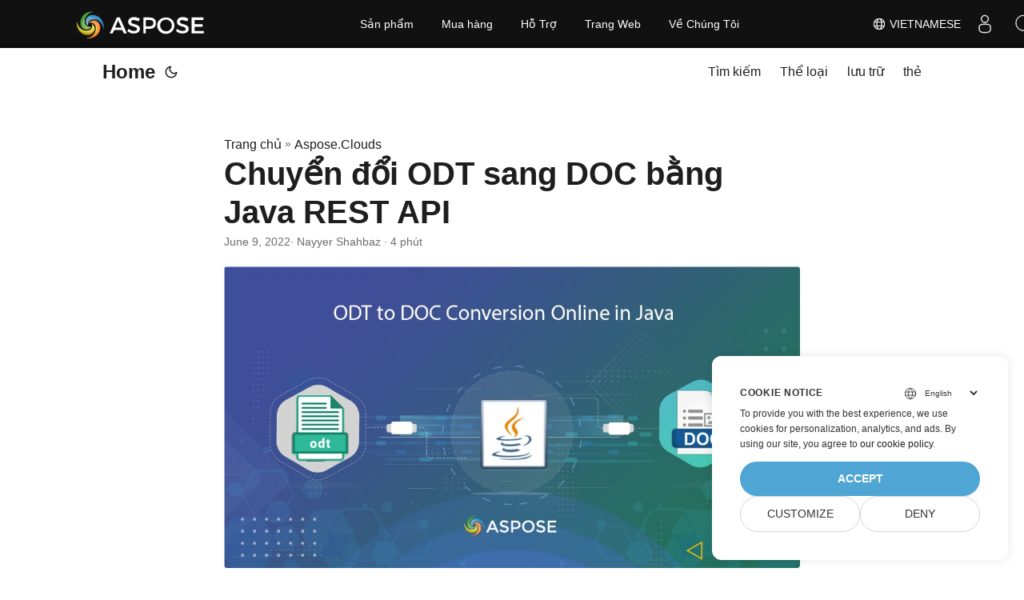

--- FILE ---
content_type: text/html
request_url: https://blog.aspose.cloud/vi/words/convert-odt-to-doc-using-java-rest-api/
body_size: 12613
content:
<!DOCTYPE html>
<html lang="vi" dir="auto">

<head>
    
    <script>
        
        window.dataLayer = window.dataLayer || [];
        function gtag() { dataLayer.push(arguments); }
        gtag('set', 'url_passthrough', true);
        gtag('set', 'ads_data_redaction', true);
        gtag('consent', 'default', {
            'ad_storage': 'denied',
            'ad_user_data': 'denied',
            'ad_personalization': 'denied',
            'analytics_storage': 'denied'
        });
        
        window.uetq = window.uetq || [];
        window.uetq.push('consent', 'default', {
            'ad_storage': 'denied'
        });
    </script>
    

    
    <script>(function(w,d,s,l,i){w[l]=w[l]||[];w[l].push({'gtm.start':
    new Date().getTime(),event:'gtm.js'});var f=d.getElementsByTagName(s)[0],
    j=d.createElement(s),dl=l!='dataLayer'?'&l='+l:'';j.async=true;j.src=
    'https://www.googletagmanager.com/gtm.js?id='+i+dl;f.parentNode.insertBefore(j,f);
    })(window,document,'script','dataLayer','GTM-TSXP9CZ');</script>
    <meta charset="utf-8">
<meta http-equiv="X-UA-Compatible" content="IE=edge">
<meta name="viewport" content="width=device-width, initial-scale=1, shrink-to-fit=no">
<meta name="robots" content="index, follow">

	
		<title>Chuyển đổi ODT sang DOC bằng Java REST API | Chuyển đổi ODT sang Word trực tuyến</title>
	

<meta name="keywords" content="ODT to DOCX, Open Document Format, odt to doc, odt to word, onvert odt to word, open document" />
<meta name="description" content="Chuyển đổi ODT sang Word trực tuyến. Tìm hiểu cách chuyển đổi ODT sang DOC trực tuyến. Chi tiết về cách lưu ODT vào DOCX. Java SDK để lưu định dạng tài liệu mở vào Word">
<meta name="author" content="Nayyer Shahbaz">
<link rel="canonical" href="https://blog.aspose.cloud/vi/words/convert-odt-to-doc-using-java-rest-api/" />
<meta name="yandex-verification" content="8476fcb9974db093" />
<link crossorigin="anonymous" href="/assets/css/stylesheet.min.8f03e0ebfc0371551886160e87f6833547b4c8b5d0a80d7cc2ca95d224e81e77.css" integrity="sha256-jwPg6/wDcVUYhhYOh/aDNUe0yLXQqA18wsqV0iToHnc=" rel="preload stylesheet" as="style">
<script defer crossorigin="anonymous" src="/assets/js/highlight.min.a00aeeaddfb3b0aebf91a1cb6f21facf025b815d277f177be6acf5c6294d1e07.js" integrity="sha256-oArurd&#43;zsK6/kaHLbyH6zwJbgV0nfxd75qz1xilNHgc="
    onload="hljs.initHighlightingOnLoad();"></script>
<link rel="icon" href="https://blog.aspose.cloud/img/favicon.ico">
<link rel="icon" type="image/png" sizes="16x16" href="https://blog.aspose.cloud/img/favicon-16x16.png">
<link rel="icon" type="image/png" sizes="32x32" href="https://blog.aspose.cloud/img/favicon-32x32.png">
<link rel="apple-touch-icon" href="https://blog.aspose.cloud/img/apple-touch-icon.png">
<link rel="mask-icon" href="https://blog.aspose.cloud/img/safari-pinned-tab.svg">
<meta name="theme-color" content="#2e2e33">
<meta name="msapplication-TileColor" content="#2e2e33">
<meta name="generator" content="Hugo 0.101.0" />
<link rel="alternate" hreflang="en" href="https://blog.aspose.cloud/words/convert-odt-to-doc-using-java-rest-api/" />
<link rel="alternate" hreflang="ja" href="https://blog.aspose.cloud/ja/words/convert-odt-to-doc-using-java-rest-api/" />
<link rel="alternate" hreflang="ko" href="https://blog.aspose.cloud/ko/words/convert-odt-to-doc-using-java-rest-api/" />
<link rel="alternate" hreflang="es" href="https://blog.aspose.cloud/es/words/convert-odt-to-doc-using-java-rest-api/" />
<link rel="alternate" hreflang="de" href="https://blog.aspose.cloud/de/words/convert-odt-to-doc-using-java-rest-api/" />
<link rel="alternate" hreflang="ru" href="https://blog.aspose.cloud/ru/words/convert-odt-to-doc-using-java-rest-api/" />
<link rel="alternate" hreflang="fr" href="https://blog.aspose.cloud/fr/words/convert-odt-to-doc-using-java-rest-api/" />
<link rel="alternate" hreflang="zh" href="https://blog.aspose.cloud/zh/words/convert-odt-to-doc-using-java-rest-api/" />
<link rel="alternate" hreflang="zh-tw" href="https://blog.aspose.cloud/zh-tw/words/convert-odt-to-doc-using-java-rest-api/" />
<link rel="alternate" hreflang="it" href="https://blog.aspose.cloud/it/words/convert-odt-to-doc-using-java-rest-api/" />
<link rel="alternate" hreflang="pt" href="https://blog.aspose.cloud/pt/words/convert-odt-to-doc-using-java-rest-api/" />
<link rel="alternate" hreflang="ar" href="https://blog.aspose.cloud/ar/words/convert-odt-to-doc-using-java-rest-api/" />
<link rel="alternate" hreflang="vi" href="https://blog.aspose.cloud/vi/words/convert-odt-to-doc-using-java-rest-api/" />
<link rel="alternate" hreflang="tr" href="https://blog.aspose.cloud/tr/words/convert-odt-to-doc-using-java-rest-api/" />
<link rel="alternate" hreflang="th" href="https://blog.aspose.cloud/th/words/convert-odt-to-doc-using-java-rest-api/" />
<link rel="alternate" hreflang="el" href="https://blog.aspose.cloud/el/words/convert-odt-to-doc-using-java-rest-api/" />
<link rel="alternate" hreflang="fa" href="https://blog.aspose.cloud/fa/words/convert-odt-to-doc-using-java-rest-api/" />
<link rel="alternate" hreflang="hu" href="https://blog.aspose.cloud/hu/words/convert-odt-to-doc-using-java-rest-api/" />
<link rel="alternate" hreflang="da" href="https://blog.aspose.cloud/da/words/convert-odt-to-doc-using-java-rest-api/" />
<link rel="alternate" hreflang="ka" href="https://blog.aspose.cloud/ka/words/convert-odt-to-doc-using-java-rest-api/" />
<link rel="alternate" hreflang="he" href="https://blog.aspose.cloud/he/words/convert-odt-to-doc-using-java-rest-api/" />
<link rel="alternate" hreflang="uk" href="https://blog.aspose.cloud/uk/words/convert-odt-to-doc-using-java-rest-api/" />
<noscript>
    <style>
        #theme-toggle,
        .top-link {
            display: none;
        }

    </style>
    <style>
        @media (prefers-color-scheme: dark) {
           :root {
                --theme: rgb(29, 30, 32);
                --entry: rgb(46, 46, 51);
                --primary: rgb(218, 218, 219);
                --secondary: rgb(155, 156, 157);
                --tertiary: rgb(65, 66, 68);
                --content: rgb(196, 196, 197);
                --hljs-bg: rgb(46, 46, 51);
                --code-bg: rgb(55, 56, 62);
                --border: rgb(51, 51, 51);
            }

            .list {
                background: var(--theme);
            }

            .list:not(.dark)::-webkit-scrollbar-track {
                background: 0 0;
            }

            .list:not(.dark)::-webkit-scrollbar-thumb {
                border-color: var(--theme);
            }
        }

    </style>
</noscript><div class="lang-selector" id="locale" style="display:none!important">
    <a><em class="flag-vn  flag-24"> </em>&nbsp;Vietnamese</a>
    </div>
    <div class="localemodal modal fade lanpopup" id="langModal" tabindex="-1" aria-labelledby="langModalLabel" data-nosnippet="" aria-modal="true" role="dialog" style="display:none">
  <div class="modal-dialog modal-dialog-centered modal-lg">
    <div class="modal-content" style="background-color: #343a40">
            <a class="lang-close" id="lang-close"></a>
      <div class="modal-body">
        <div class="rowbox"><div class="col langbox"><a href="https://blog.aspose.cloud/words/convert-odt-to-doc-using-java-rest-api/" data-title="En" class="langmenu" >
            <span><em class="flag-us  flag-24"> </em>&nbsp;English</span></a></div><div class="col langbox"><a href="https://blog.aspose.cloud/ja/words/convert-odt-to-doc-using-java-rest-api/" data-title="Ja" class="langmenu" >
            <span><em class="flag-jp  flag-24"> </em>&nbsp;日本</span></a></div><div class="col langbox"><a href="https://blog.aspose.cloud/ko/words/convert-odt-to-doc-using-java-rest-api/" data-title="Ko" class="langmenu" >
            <span><em class="flag-kr  flag-24"> </em>&nbsp;한국인</span></a></div><div class="col langbox"><a href="https://blog.aspose.cloud/es/words/convert-odt-to-doc-using-java-rest-api/" data-title="Es" class="langmenu" >
            <span><em class="flag-es  flag-24"> </em>&nbsp;Español</span></a></div><div class="col langbox"><a href="https://blog.aspose.cloud/de/words/convert-odt-to-doc-using-java-rest-api/" data-title="De" class="langmenu" >
            <span><em class="flag-de  flag-24"> </em>&nbsp;Deutsch</span></a></div><div class="col langbox"><a href="https://blog.aspose.cloud/ru/words/convert-odt-to-doc-using-java-rest-api/" data-title="Ru" class="langmenu" >
            <span><em class="flag-ru  flag-24"> </em>&nbsp;Русский</span></a></div><div class="col langbox"><a href="https://blog.aspose.cloud/fr/words/convert-odt-to-doc-using-java-rest-api/" data-title="Fr" class="langmenu" >
            <span><em class="flag-fr  flag-24"> </em>&nbsp;Français</span></a></div><div class="col langbox"><a href="https://blog.aspose.cloud/zh/words/convert-odt-to-doc-using-java-rest-api/" data-title="Zh" class="langmenu" >
            <span><em class="flag-cn  flag-24"> </em>&nbsp;中文</span></a></div><div class="col langbox"><a href="https://blog.aspose.cloud/zh-tw/words/convert-odt-to-doc-using-java-rest-api/" data-title="Zh-Tw" class="langmenu" >
            <span><em class="flag-cn  flag-24"> </em>&nbsp;中國傳統的）</span></a></div><div class="col langbox"><a href="https://blog.aspose.cloud/it/words/convert-odt-to-doc-using-java-rest-api/" data-title="It" class="langmenu" >
            <span><em class="flag-it  flag-24"> </em>&nbsp;Italiano</span></a></div><div class="col langbox"><a href="https://blog.aspose.cloud/pt/words/convert-odt-to-doc-using-java-rest-api/" data-title="Pt" class="langmenu" >
            <span><em class="flag-pt  flag-24"> </em>&nbsp;Português</span></a></div><div class="col langbox"><a href="https://blog.aspose.cloud/ar/words/convert-odt-to-doc-using-java-rest-api/" data-title="Ar" class="langmenu" >
            <span><em class="flag-sa  flag-24"> </em>&nbsp;عربي</span></a></div><div class="col langbox"><a href="https://blog.aspose.cloud/tr/words/convert-odt-to-doc-using-java-rest-api/" data-title="Tr" class="langmenu" >
            <span><em class="flag-tr  flag-24"> </em>&nbsp;Türk</span></a></div><div class="col langbox"><a href="https://blog.aspose.cloud/th/words/convert-odt-to-doc-using-java-rest-api/" data-title="Th" class="langmenu" >
            <span><em class="flag-th  flag-24"> </em>&nbsp;ไทย</span></a></div><div class="col langbox"><a href="https://blog.aspose.cloud/el/words/convert-odt-to-doc-using-java-rest-api/" data-title="El" class="langmenu" >
            <span><em class="flag-gr  flag-24"> </em>&nbsp;Ελληνικά</span></a></div><div class="col langbox"><a href="https://blog.aspose.cloud/fa/words/convert-odt-to-doc-using-java-rest-api/" data-title="Fa" class="langmenu" >
            <span><em class="flag-ir  flag-24"> </em>&nbsp;فارسی</span></a></div><div class="col langbox"><a href="https://blog.aspose.cloud/hu/words/convert-odt-to-doc-using-java-rest-api/" data-title="Hu" class="langmenu" >
            <span><em class="flag-hu  flag-24"> </em>&nbsp;Magyar</span></a></div><div class="col langbox"><a href="https://blog.aspose.cloud/da/words/convert-odt-to-doc-using-java-rest-api/" data-title="Da" class="langmenu" >
            <span><em class="flag-dk  flag-24"> </em>&nbsp;Dansk</span></a></div><div class="col langbox"><a href="https://blog.aspose.cloud/ka/words/convert-odt-to-doc-using-java-rest-api/" data-title="Ka" class="langmenu" >
            <span><em class="flag-ge  flag-24"> </em>&nbsp;ქართული</span></a></div><div class="col langbox"><a href="https://blog.aspose.cloud/he/words/convert-odt-to-doc-using-java-rest-api/" data-title="He" class="langmenu" >
            <span><em class="flag-il  flag-24"> </em>&nbsp;עִברִית</span></a></div><div class="col langbox"><a href="https://blog.aspose.cloud/uk/words/convert-odt-to-doc-using-java-rest-api/" data-title="Uk" class="langmenu" >
            <span><em class="flag-ua  flag-24"> </em>&nbsp;українська</span></a></div></div></div></div></div></div>
  </div>
  <script defer>  
  const langshowpop = document.getElementById('locale');
  const langhidepop = document.getElementById('lang-close');
  langshowpop.addEventListener('click', addClass,  false);
  langhidepop.addEventListener('click', removeClass,  false);
  function addClass() {
  var langshow = document.querySelector('.lanpopup');
  langshow.classList.toggle('show');
  }
  function removeClass() {
  var langclose = document.querySelector('.lanpopup');
  langclose.classList.remove('show');
  }
  </script>
  <script defer>
    const observer = new MutationObserver((mutations, obs) => {
        const parent = document.getElementById('DynabicMenuUserControls');
        if (parent) {
            const child = document.getElementById('locale');
            parent.prepend(child);
            child.setAttribute("id", "localswitch");
            child.setAttribute('style', 'visibility:visible'); 
            obs.disconnect();
            return;
        }
    });
  
    observer.observe(document, {
        childList: true,
        subtree: true
    });
  </script>
  <link rel="stylesheet" href="https://www.aspose.cloud/css/locale.min.css" /><meta property="og:title" content="Chuyển đổi ODT sang DOC bằng Java REST API" />
<meta property="og:description" content="Chuyển đổi ODT sang Word trực tuyến. Tìm hiểu cách chuyển đổi ODT sang DOC trực tuyến. Chi tiết về cách lưu ODT vào DOCX. Java SDK để lưu định dạng tài liệu mở vào Word" />
<meta property="og:type" content="article" />
<meta property="og:url" content="https://blog.aspose.cloud/vi/words/convert-odt-to-doc-using-java-rest-api/" /><meta property="article:section" content="Aspose.Cloud" />
<meta property="article:published_time" content="2022-06-09T22:23:16&#43;00:00" />
<meta property="article:modified_time" content="2022-06-09T22:23:16&#43;00:00" /><meta property="og:site_name" content="Aspose Blog" />

<meta name="twitter:card" content="summary"/>
<meta name="twitter:title" content="Chuyển đổi ODT sang DOC bằng Java REST API"/>
<meta name="twitter:description" content="Chuyển đổi ODT sang Word trực tuyến. Tìm hiểu cách chuyển đổi ODT sang DOC trực tuyến. Chi tiết về cách lưu ODT vào DOCX. Java SDK để lưu định dạng tài liệu mở vào Word"/>


<script type="application/ld+json">
{
  "@context": "https://schema.org",
  "@type": "BreadcrumbList",
  "itemListElement": [
    {
      "@type": "ListItem",
      "position":  1 ,
      "name": "Aspose.Clouds",
      "item": "https://blog.aspose.cloud/vi/aspose.cloud/"
    }, 
    {
      "@type": "ListItem",
      "position":  2 ,
      "name": "Chuyển đổi ODT sang DOC bằng Java REST API",
      "item": "https://blog.aspose.cloud/vi/words/convert-odt-to-doc-using-java-rest-api/"
    }
  ]
}
</script>
<script type="application/ld+json">
{
  "@context": "https://schema.org",
  "@type": "BlogPosting",
  "headline": "Chuyển đổi ODT sang DOC bằng Java REST API",
  "name": "Chuyển đổi ODT sang DOC bằng Java REST API",
  "description": "Chuyển đổi ODT sang Word trực tuyến. Tìm hiểu cách chuyển đổi ODT sang DOC trực tuyến. Chi tiết về cách lưu ODT vào DOCX. Java SDK để lưu định dạng tài liệu mở vào Word",
  "keywords": [
    "ODT to DOCX", "Open Document Format", "odt to doc", "odt to word", "onvert odt to word", "open document"
  ],
  "articleBody": "\rChuyển đổi ODT sang DOC bằng Java API | Chuyển đổi từ ODT sang Word trực tuyến\nCác tệp Tài liệu Open Office (ODT) thường được tạo bởi Apache OpenOffice Writer và LibreOffice Writer. Chúng tương tự như các tệp DOC, DOCX, v.v. được tạo bởi MS Word và Google Docs. Tuy nhiên, bạn có thể nhận thấy sự khác biệt về định dạng và một số tính năng của Word không khả dụng trong tệp .odt và tài liệu Word (DOC) tương thích với hầu hết các ứng dụng. Vì vậy, trong bài viết này, chúng ta sẽ thảo luận chi tiết về cách chuyển đổi ODT sang DOC bằng Java SDK.\nAPI chuyển đổi DOC Chuyển đổi ODT sang DOC trong Java ODT sang Word bằng lệnh cURL API chuyển đổi DOC Aspose.Words Cloud SDK cho Java cho phép bạn tạo, chỉnh sửa và chuyển đổi các tệp OpenOffice và MS Word thành nhiều định dạng tệp được hỗ trợ. Vì vậy, để chuyển đổi định dạng ODT sang DOC, trước tiên chúng ta cần cài đặt SDK đồng thời thêm các thông tin sau vào tệp pom.xml của loại bản dựng maven.\nAsposeJavaAPI Aspose Java API https://repository.aspose.cloud/repo/ com.aspose aspose-words-cloud 22.5.0 Sau khi cài đặt, chúng tôi cần tạo một tài khoản miễn phí bằng cách truy cập Bảng điều khiển Aspose.Cloud. Nếu bạn có tài khoản GitHub hoặc Google, chỉ cần Đăng ký và nhận thông tin đăng nhập khách hàng của bạn.\nChuyển đổi ODT sang DOC trong Java Vui lòng làm theo hướng dẫn được chỉ định bên dưới để chuyển đổi định dạng ODF sang DOC bằng Java SDK.\nTạo một phiên bản WordsApi nơi chúng tôi cung cấp Client ID và Client Secret làm tham số Thứ hai, đọc nội dung của tệp ODT từ ổ đĩa cục bộ vào đối tượng Tệp Thứ ba, tạo một đối tượng UploadFileRequest và chuyển đối tượng Tệp và đường dẫn lưu trữ đám mây làm đối số Bây giờ gọi phương thức uploadFile(…) để tải tệp ODT lên bộ nhớ đám mây Sau đó, để chuyển đổi ODT sang DOC, chúng ta cần tạo một đối tượng GetDocumentWithFormatRequest nơi chúng ta chỉ định định dạng đầu ra là DOC Cuối cùng, gọi phương thức getDocumentWithFormat(…) để thực hiện chuyển đổi // để biết thêm ví dụ, vui lòng truy cập https://github.com/aspose-words-cloud/aspose-words-cloud-java try { // Nhận ClientID và ClientSecret từ https://dashboard.aspose.cloud/ String clientId = \"bbf94a2c-6d7e-4020-b4d2-b9809741374e\"; String clientSecret = \"1c9379bb7d701c26cc87e741a29987bb\"; // tạo một đối tượng của WordsApi WordsApi wordsApi = new WordsApi(clientId, clientSecret, null); // đọc nội dung tệp ODT từ ổ đĩa cục bộ File file = new File(\"c://Users/TableDocument.odt\"); // tạo yêu cầu tải lên tập tin UploadFileRequest uploadRequest = new UploadFileRequest(Files.readAllBytes(file.toPath()), \"input.odt\", null); // tải tệp lên bộ nhớ đám mây wordsApi.uploadFile(uploadRequest); // tạo đối tượng yêu cầu chuyển đổi tài liệu GetDocumentWithFormatRequest request = new GetDocumentWithFormatRequest(\"input.odt\", \"DOC\", \"\", \"Internal\",\"\", \"\", \"\", \"resultant.doc\",\"\"); // Gọi API để chuyển định dạng ODT sang DOC wordsApi.getDocumentWithFormat(request); // in thông báo thành công System.out.println(\"ODT sucessfully converted to DOC format !\"); }catch(Exception ex) { System.out.println(ex.getStackTrace()); } ODT sang Word bằng lệnh cURL Chúng tôi biết rằng API REST có thể được truy cập thông qua các lệnh cURL, vì vậy trong phần này, chúng tôi sẽ sử dụng các lệnh cURL để tải tệp ODT từ bộ lưu trữ đám mây, chuyển đổi nó sang định dạng DOC và lưu đầu ra vào cùng một bộ lưu trữ đám mây. Tuy nhiên, điều kiện tiên quyết là tạo mã thông báo JWT dựa trên thông tin xác thực của khách hàng. Vì vậy, vui lòng thực hiện lệnh sau trong ứng dụng đầu cuối để tạo mã thông báo JWT.\ncurl -v \"https://api.aspose.cloud/connect/token\" \\ -X POST \\ -d \"grant_type=client_credentials\u0026client_id=bbf94a2c-6d7e-4020-b4d2-b9809741374e\u0026client_secret=1c9379bb7d701c26cc87e741a29987bb\" \\ -H \"Content-Type: application/x-www-form-urlencoded\" \\ -H \"Accept: application/json\" Bây giờ chúng ta cần thực hiện lệnh sau để thực hiện chuyển đổi định dạng ODT sang Word.\ncurl -v -X GET \"https://api.aspose.cloud/v4.0/words/input.odt?format=DOC\u0026outPath=resultant.doc\" \\ -H \"accept: application/octet-stream\" \\ -H \"Authorization: Bearer \" Sự kết luận Trong bài viết này, chúng tôi đã thảo luận chi tiết về cách chuyển đổi định dạng ODT sang DOC bằng Java REST API. Đồng thời, chúng ta đã biết các bước chuyển định dạng ODT sang Word bằng lệnh cURL. Xin lưu ý rằng API có khả năng thực hiện nhiều hoạt động tuyệt vời khác và thông tin chi tiết của chúng có thể được tìm thấy trong sản phẩm tài liệu. Trong trường hợp bạn gặp phải bất kỳ sự cố nào khi sử dụng API, vui lòng liên hệ với chúng tôi qua diễn đàn hỗ trợ kỹ thuật.\nNhững bài viết liên quan Chúng tôi thực sự khuyên bạn nên truy cập các liên kết sau để tìm hiểu về:\nTách các trang trình bày PowerPoint thành các tệp riêng biệt trong Java Chuyển đổi PowerPoint sang HTML trong Java Chèn trang Web vào PowerPoint bằng Java Chuyển đổi tệp MPP sang Excel trong Java ",
  "wordCount": "843",
  "inLanguage": "vi",
  "datePublished": "2022-06-09T22:23:16Z",
  "dateModified": "2022-06-09T22:23:16Z",
  "author":{
    "@type": "Person",
    "name": "Nayyer Shahbaz"
  },
  "mainEntityOfPage": {
    "@type": "WebPage",
    "@id": "https://blog.aspose.cloud/vi/words/convert-odt-to-doc-using-java-rest-api/"
  },
  "publisher": {
    "@type": "Organization",
    "name": "DOC PDF PPT Excel Conversion REST APIs: C# .NET Python Java",
    "logo": {
      "@type": "ImageObject",
      "url": "https://blog.aspose.cloud/img/favicon.ico"
    }
  }
}
</script>
</head>

<body class="" id="top">
    
    <noscript>
    <iframe src="https://www.googletagmanager.com/ns.html?id=GTM-TSXP9CZ"
    height="0" width="0" style="display:none;visibility:hidden"></iframe>
    </noscript>
    

    
    <script src="https://www.consentise.com/v1.2/consent-min.js" 
        data-cookiedomain=".aspose.cloud" 
        data-privacy-policy-url="https://about.aspose.cloud/legal/privacy-policy/" 
        data-preferred-color="#4FA5D3"
        data-default-language="en"
        defer>
    </script>
    
<script>
    if (localStorage.getItem("pref-theme") === "dark") {
        document.body.classList.add('dark');
    } else if (localStorage.getItem("pref-theme") === "light") {
        document.body.classList.remove('dark')
    } else if (window.matchMedia('(prefers-color-scheme: dark)').matches) {
        document.body.classList.add('dark');
    }

</script>

<header class="header">
    <nav class="nav">
        <div class="logo">
            <a href="https://blog.aspose.cloud/vi/" accesskey="h" title="Home (Alt + H)">Home</a>
            <span class="logo-switches">
                <button id="theme-toggle" accesskey="t" title="(Alt + T)">
                    <svg id="moon" xmlns="http://www.w3.org/2000/svg" width="24" height="24" viewBox="0 0 24 24"
                        fill="none" stroke="currentColor" stroke-width="2" stroke-linecap="round"
                        stroke-linejoin="round">
                        <path d="M21 12.79A9 9 0 1 1 11.21 3 7 7 0 0 0 21 12.79z"></path>
                    </svg>
                    <svg id="sun" xmlns="http://www.w3.org/2000/svg" width="24" height="24" viewBox="0 0 24 24"
                        fill="none" stroke="currentColor" stroke-width="2" stroke-linecap="round"
                        stroke-linejoin="round">
                        <circle cx="12" cy="12" r="5"></circle>
                        <line x1="12" y1="1" x2="12" y2="3"></line>
                        <line x1="12" y1="21" x2="12" y2="23"></line>
                        <line x1="4.22" y1="4.22" x2="5.64" y2="5.64"></line>
                        <line x1="18.36" y1="18.36" x2="19.78" y2="19.78"></line>
                        <line x1="1" y1="12" x2="3" y2="12"></line>
                        <line x1="21" y1="12" x2="23" y2="12"></line>
                        <line x1="4.22" y1="19.78" x2="5.64" y2="18.36"></line>
                        <line x1="18.36" y1="5.64" x2="19.78" y2="4.22"></line>
                    </svg>
                </button>

            </span>
        </div>
        <ul id="menu">
            <li>
                <a href="https://blog.aspose.cloud/vi/search/" title="Tìm kiếm (Alt &#43;/)" accesskey=/>
                    <span>Tìm kiếm</span>
                </a>
            </li>
            <li>
                <a href="https://blog.aspose.cloud/vi/categories/" title="Thể loại">
                    <span>Thể loại</span>
                </a>
            </li>
            <li>
                <a href="https://blog.aspose.cloud/vi/archives/" title="lưu trữ">
                    <span>lưu trữ</span>
                </a>
            </li>
            <li>
                <a href="https://blog.aspose.cloud/vi/tags/" title="thẻ">
                    <span>thẻ</span>
                </a>
            </li>
        </ul>
    </nav>
</header>
<main class="main">

<article class="post-single">
  <header class="post-header">
    <div class="breadcrumbs"><a href="https://blog.aspose.cloud/vi/">Trang chủ</a>&nbsp;»&nbsp;<a href="https://blog.aspose.cloud/vi/aspose.cloud/">Aspose.Clouds</a></div>
    <h1 class="post-title">
      Chuyển đổi ODT sang DOC bằng Java REST API
    </h1>
    <div class="post-meta">
  
    <time datetime="2022-06-09T22:23:16&#43;00:00">June 9, 2022</time>
  
 · Nayyer Shahbaz · 4 phút

</div>
  </header> 
  <div class="post-content"><figure class="align-center ">
    <img loading="lazy" src="images/ODT-to-DOC-Java.png#center"
         alt="ODT sang DOC"/> <figcaption>
            <p>Chuyển đổi ODT sang DOC bằng Java API | Chuyển đổi từ ODT sang Word trực tuyến</p>
        </figcaption>
</figure>

<p>Các tệp Tài liệu Open Office (<a href="https://docs.fileformat.com/word-processing/odt/">ODT</a>) thường được tạo bởi Apache OpenOffice Writer và LibreOffice Writer. Chúng tương tự như các tệp <a href="https://docs.fileformat.com/word-processing/doc/">DOC</a>, <a href="https://docs.fileformat.com/word-processing/docx/">DOCX</a>, v.v. được tạo bởi MS Word và Google Docs. Tuy nhiên, bạn có thể nhận thấy sự khác biệt về định dạng và một số tính năng của Word không khả dụng trong tệp .odt và tài liệu Word (DOC) tương thích với hầu hết các ứng dụng. Vì vậy, trong bài viết này, chúng ta sẽ thảo luận chi tiết về cách chuyển đổi ODT sang DOC bằng Java SDK.</p>
<ul>
<li><a href="#DOC-Conversion-API">API chuyển đổi DOC</a></li>
<li><a href="#Convert-ODT-to-DOC-in-Java">Chuyển đổi ODT sang DOC trong Java</a></li>
<li><a href="#ODT-to-Word-using-cURL-Commands">ODT sang Word bằng lệnh cURL</a></li>
</ul>
<h2 id="DOC-Conversion-API">API chuyển đổi DOC<a hidden class="anchor" aria-hidden="true" href="#DOC-Conversion-API">#</a></h2>
<p><a href="https://products.aspose.cloud/words/java/">Aspose.Words Cloud SDK cho Java</a> cho phép bạn tạo, chỉnh sửa và chuyển đổi các tệp OpenOffice và MS Word thành nhiều <a href="https://docs.aspose.cloud/words/getting-started/supported-file-formats/">định dạng tệp được hỗ trợ</a>. Vì vậy, để chuyển đổi định dạng ODT sang DOC, trước tiên chúng ta cần cài đặt SDK đồng thời thêm các thông tin sau vào tệp pom.xml của loại bản dựng maven.</p>
<pre tabindex="0"><code>&lt;repositories&gt;
    &lt;repository&gt;
        &lt;id&gt;AsposeJavaAPI&lt;/id&gt;
        &lt;name&gt;Aspose Java API&lt;/name&gt;
        &lt;url&gt;https://repository.aspose.cloud/repo/&lt;/url&gt;
    &lt;/repository&gt;
&lt;/repositories&gt;

&lt;dependencies&gt;
    &lt;dependency&gt;
		&lt;groupId&gt;com.aspose&lt;/groupId&gt;
		&lt;artifactId&gt;aspose-words-cloud&lt;/artifactId&gt;
		&lt;version&gt;22.5.0&lt;/version&gt;
	&lt;/dependency&gt;
&lt;/dependencies&gt;
</code></pre><p>Sau khi cài đặt, chúng tôi cần tạo một tài khoản miễn phí bằng cách truy cập <a href="https://dashboard.aspose.cloud/">Bảng điều khiển Aspose.Cloud</a>. Nếu bạn có tài khoản GitHub hoặc Google, chỉ cần Đăng ký và nhận thông tin đăng nhập khách hàng của bạn.</p>
<h2 id="Convert-ODT-to-DOC-in-Java">Chuyển đổi ODT sang DOC trong Java<a hidden class="anchor" aria-hidden="true" href="#Convert-ODT-to-DOC-in-Java">#</a></h2>
<p>Vui lòng làm theo hướng dẫn được chỉ định bên dưới để chuyển đổi định dạng ODF sang DOC bằng Java SDK.</p>
<ul>
<li>Tạo một phiên bản WordsApi nơi chúng tôi cung cấp Client ID và Client Secret làm tham số</li>
<li>Thứ hai, đọc nội dung của tệp ODT từ ổ đĩa cục bộ vào đối tượng Tệp</li>
<li>Thứ ba, tạo một đối tượng UploadFileRequest và chuyển đối tượng Tệp và đường dẫn lưu trữ đám mây làm đối số</li>
<li>Bây giờ gọi phương thức uploadFile(&hellip;) để tải tệp ODT lên bộ nhớ đám mây</li>
<li>Sau đó, để chuyển đổi ODT sang DOC, chúng ta cần tạo một đối tượng GetDocumentWithFormatRequest nơi chúng ta chỉ định định dạng đầu ra là DOC</li>
<li>Cuối cùng, gọi phương thức getDocumentWithFormat(&hellip;) để thực hiện chuyển đổi</li>
</ul>
<pre tabindex="0"><code>// để biết thêm ví dụ, vui lòng truy cập https://github.com/aspose-words-cloud/aspose-words-cloud-java

try
		{
    // Nhận ClientID và ClientSecret từ https://dashboard.aspose.cloud/
    String clientId = &#34;bbf94a2c-6d7e-4020-b4d2-b9809741374e&#34;;
    String clientSecret = &#34;1c9379bb7d701c26cc87e741a29987bb&#34;;
  
    // tạo một đối tượng của WordsApi
    WordsApi wordsApi = new WordsApi(clientId, clientSecret, null);
    
    // đọc nội dung tệp ODT từ ổ đĩa cục bộ
    File file = new File(&#34;c://Users/TableDocument.odt&#34;);
    
    // tạo yêu cầu tải lên tập tin
    UploadFileRequest uploadRequest = new UploadFileRequest(Files.readAllBytes(file.toPath()), &#34;input.odt&#34;, null);
    
    // tải tệp lên bộ nhớ đám mây
    wordsApi.uploadFile(uploadRequest);
        
    // tạo đối tượng yêu cầu chuyển đổi tài liệu
    GetDocumentWithFormatRequest request = new GetDocumentWithFormatRequest(&#34;input.odt&#34;, &#34;DOC&#34;, &#34;&#34;, &#34;Internal&#34;,&#34;&#34;, &#34;&#34;, &#34;&#34;, &#34;resultant.doc&#34;,&#34;&#34;);
        
    // Gọi API để chuyển định dạng ODT sang DOC
    wordsApi.getDocumentWithFormat(request);
        
    // in thông báo thành công
    System.out.println(&#34;ODT sucessfully converted to DOC format !&#34;);
		}catch(Exception ex)
		{
			System.out.println(ex.getStackTrace());
		}
</code></pre><h2 id="ODT-to-Word-using-cURL-Commands">ODT sang Word bằng lệnh cURL<a hidden class="anchor" aria-hidden="true" href="#ODT-to-Word-using-cURL-Commands">#</a></h2>
<p>Chúng tôi biết rằng API REST có thể được truy cập thông qua các lệnh cURL, vì vậy trong phần này, chúng tôi sẽ sử dụng các lệnh cURL để tải tệp ODT từ bộ lưu trữ đám mây, chuyển đổi nó sang định dạng DOC và lưu đầu ra vào cùng một bộ lưu trữ đám mây. Tuy nhiên, điều kiện tiên quyết là tạo mã thông báo JWT dựa trên thông tin xác thực của khách hàng. Vì vậy, vui lòng thực hiện lệnh sau trong ứng dụng đầu cuối để tạo mã thông báo JWT.</p>
<pre tabindex="0"><code>curl -v &#34;https://api.aspose.cloud/connect/token&#34; \
-X POST \
-d &#34;grant_type=client_credentials&amp;client_id=bbf94a2c-6d7e-4020-b4d2-b9809741374e&amp;client_secret=1c9379bb7d701c26cc87e741a29987bb&#34; \
-H &#34;Content-Type: application/x-www-form-urlencoded&#34; \
-H &#34;Accept: application/json&#34;
</code></pre><p>Bây giờ chúng ta cần thực hiện lệnh sau để thực hiện chuyển đổi định dạng ODT sang Word.</p>
<pre tabindex="0"><code>curl -v -X GET &#34;https://api.aspose.cloud/v4.0/words/input.odt?format=DOC&amp;outPath=resultant.doc&#34; \
-H  &#34;accept: application/octet-stream&#34; \
-H  &#34;Authorization: Bearer &lt;JWT Token&gt;&#34;
</code></pre><h2 id="sự-kết-luận">Sự kết luận<a hidden class="anchor" aria-hidden="true" href="#sự-kết-luận">#</a></h2>
<p>Trong bài viết này, chúng tôi đã thảo luận chi tiết về cách chuyển đổi định dạng ODT sang DOC bằng Java REST API. Đồng thời, chúng ta đã biết các bước chuyển định dạng ODT sang Word bằng lệnh cURL. Xin lưu ý rằng API có khả năng thực hiện nhiều hoạt động tuyệt vời khác và thông tin chi tiết của chúng có thể được tìm thấy trong sản phẩm <a href="https://docs.aspose.cloud/words/getting-started/overview/">tài liệu</a>. Trong trường hợp bạn gặp phải bất kỳ sự cố nào khi sử dụng API, vui lòng liên hệ với chúng tôi qua <a href="https://forum.aspose.cloud/c/words/17">diễn đàn hỗ trợ kỹ thuật</a>.</p>
<h2 id="những-bài-viết-liên-quan">Những bài viết liên quan<a hidden class="anchor" aria-hidden="true" href="#những-bài-viết-liên-quan">#</a></h2>
<p>Chúng tôi thực sự khuyên bạn nên truy cập các liên kết sau để tìm hiểu về:</p>
<ul>
<li><a href="https://blog.aspose.cloud/vi/slides/split-powerpoint-slides-in-java/">Tách các trang trình bày PowerPoint thành các tệp riêng biệt trong Java</a></li>
<li><a href="https://blog.aspose.cloud/vi/slides/convert-powerpoint-to-html-in-java/">Chuyển đổi PowerPoint sang HTML trong Java</a></li>
<li><a href="https://blog.aspose.cloud/vi/slides/insert-webpage-into-powerpoint-using-java/">Chèn trang Web vào PowerPoint bằng Java</a></li>
<li><a href="https://blog.aspose.cloud/vi/tasks/convert-mpp-file-to-excel-in-java/">Chuyển đổi tệp MPP sang Excel trong Java</a></li>
</ul>


  </div>

  <footer class="post-footer">
    <ul class="post-tags">
      <li><a href="https://blog.aspose.cloud/vi/categories/aspose.words-cloud-product-family/" cy-data="category">Aspose.Words Cloud Product Family</a></li>
    </ul>
    <ul class="post-tags">
      <li><a href="https://blog.aspose.cloud/vi/tag/odt-to-docx/">ODT to DOCX</a></li>
      <li><a href="https://blog.aspose.cloud/vi/tag/open-document-format/">Open Document Format</a></li>
      <li><a href="https://blog.aspose.cloud/vi/tag/odt-to-doc/">odt to doc</a></li>
      <li><a href="https://blog.aspose.cloud/vi/tag/odt-to-word/">odt to word</a></li>
      <li><a href="https://blog.aspose.cloud/vi/tag/onvert-odt-to-word/">onvert odt to word</a></li>
      <li><a href="https://blog.aspose.cloud/vi/tag/open-document/">open document</a></li>
    </ul>
<nav class="paginav">
  <a class="prev" href="https://blog.aspose.cloud/vi/words/convert-odt-to-word-using-python/">
    <span class="title">« Trang trước</span>
    <br>
    <span>Chuyển đổi ODT sang Word bằng Python - Phát triển Trình chuyển đổi ODT sang DOC trực tuyến</span>
  </a>
  <a class="next" href="https://blog.aspose.cloud/vi/slides/split-powerpoint-slides-in-java/">
    <span class="title">Trang tiếp theo »</span>
    <br>
    <span>Tách các trang trình bày PowerPoint thành các tệp riêng biệt trong Java</span>
  </a>
</nav>


<div class="share-buttons">
    <a target="_blank" rel="noopener noreferrer" aria-label="share Chuyển đổi ODT sang DOC bằng Java REST API on twitter"
        href="https://twitter.com/intent/tweet/?text=Chuy%e1%bb%83n%20%c4%91%e1%bb%95i%20ODT%20sang%20DOC%20b%e1%ba%b1ng%20Java%20REST%20API&amp;url=https%3a%2f%2fblog.aspose.cloud%2fvi%2fwords%2fconvert-odt-to-doc-using-java-rest-api%2f&amp;hashtags=ODTtoDOCX%2cOpenDocumentFormat%2codttodoc%2codttoword%2convertodttoword%2copendocument">
        <svg version="1.1" viewBox="0 0 512 512" xml:space="preserve">
            <path
                d="M512 62.554 L 512 449.446 C 512 483.97 483.97 512 449.446 512 L 62.554 512 C 28.03 512 0 483.97 0 449.446 L 0 62.554 C 0 28.03 28.029 0 62.554 0 L 449.446 0 C 483.971 0 512 28.03 512 62.554 Z M 269.951 190.75 L 182.567 75.216 L 56 75.216 L 207.216 272.95 L 63.9 436.783 L 125.266 436.783 L 235.9 310.383 L 332.567 436.783 L 456 436.783 L 298.367 228.367 L 432.367 75.216 L 371.033 75.216 Z M 127.633 110 L 164.101 110 L 383.481 400.065 L 349.5 400.065 Z" />
        </svg>
    </a>
    <a target="_blank" rel="noopener noreferrer" aria-label="share Chuyển đổi ODT sang DOC bằng Java REST API on linkedin"
        href="https://www.linkedin.com/shareArticle?mini=true&amp;url=https%3a%2f%2fblog.aspose.cloud%2fvi%2fwords%2fconvert-odt-to-doc-using-java-rest-api%2f&amp;title=Chuy%e1%bb%83n%20%c4%91%e1%bb%95i%20ODT%20sang%20DOC%20b%e1%ba%b1ng%20Java%20REST%20API&amp;summary=Chuy%e1%bb%83n%20%c4%91%e1%bb%95i%20ODT%20sang%20DOC%20b%e1%ba%b1ng%20Java%20REST%20API&amp;source=https%3a%2f%2fblog.aspose.cloud%2fvi%2fwords%2fconvert-odt-to-doc-using-java-rest-api%2f">
        <svg version="1.1" viewBox="0 0 512 512" xml:space="preserve">
            <path
                d="M449.446,0c34.525,0 62.554,28.03 62.554,62.554l0,386.892c0,34.524 -28.03,62.554 -62.554,62.554l-386.892,0c-34.524,0 -62.554,-28.03 -62.554,-62.554l0,-386.892c0,-34.524 28.029,-62.554 62.554,-62.554l386.892,0Zm-288.985,423.278l0,-225.717l-75.04,0l0,225.717l75.04,0Zm270.539,0l0,-129.439c0,-69.333 -37.018,-101.586 -86.381,-101.586c-39.804,0 -57.634,21.891 -67.617,37.266l0,-31.958l-75.021,0c0.995,21.181 0,225.717 0,225.717l75.02,0l0,-126.056c0,-6.748 0.486,-13.492 2.474,-18.315c5.414,-13.475 17.767,-27.434 38.494,-27.434c27.135,0 38.007,20.707 38.007,51.037l0,120.768l75.024,0Zm-307.552,-334.556c-25.674,0 -42.448,16.879 -42.448,39.002c0,21.658 16.264,39.002 41.455,39.002l0.484,0c26.165,0 42.452,-17.344 42.452,-39.002c-0.485,-22.092 -16.241,-38.954 -41.943,-39.002Z" />
        </svg>
    </a>
    <a target="_blank" rel="noopener noreferrer" aria-label="share Chuyển đổi ODT sang DOC bằng Java REST API on reddit"
        href="https://reddit.com/submit?url=https%3a%2f%2fblog.aspose.cloud%2fvi%2fwords%2fconvert-odt-to-doc-using-java-rest-api%2f&title=Chuy%e1%bb%83n%20%c4%91%e1%bb%95i%20ODT%20sang%20DOC%20b%e1%ba%b1ng%20Java%20REST%20API">
        <svg version="1.1" viewBox="0 0 512 512" xml:space="preserve">
            <path
                d="M449.446,0c34.525,0 62.554,28.03 62.554,62.554l0,386.892c0,34.524 -28.03,62.554 -62.554,62.554l-386.892,0c-34.524,0 -62.554,-28.03 -62.554,-62.554l0,-386.892c0,-34.524 28.029,-62.554 62.554,-62.554l386.892,0Zm-3.446,265.638c0,-22.964 -18.616,-41.58 -41.58,-41.58c-11.211,0 -21.361,4.457 -28.841,11.666c-28.424,-20.508 -67.586,-33.757 -111.204,-35.278l18.941,-89.121l61.884,13.157c0.756,15.734 13.642,28.29 29.56,28.29c16.407,0 29.706,-13.299 29.706,-29.701c0,-16.403 -13.299,-29.702 -29.706,-29.702c-11.666,0 -21.657,6.792 -26.515,16.578l-69.105,-14.69c-1.922,-0.418 -3.939,-0.042 -5.585,1.036c-1.658,1.073 -2.811,2.761 -3.224,4.686l-21.152,99.438c-44.258,1.228 -84.046,14.494 -112.837,35.232c-7.468,-7.164 -17.589,-11.591 -28.757,-11.591c-22.965,0 -41.585,18.616 -41.585,41.58c0,16.896 10.095,31.41 24.568,37.918c-0.639,4.135 -0.99,8.328 -0.99,12.576c0,63.977 74.469,115.836 166.33,115.836c91.861,0 166.334,-51.859 166.334,-115.836c0,-4.218 -0.347,-8.387 -0.977,-12.493c14.564,-6.47 24.735,-21.034 24.735,-38.001Zm-119.474,108.193c-20.27,20.241 -59.115,21.816 -70.534,21.816c-11.428,0 -50.277,-1.575 -70.522,-21.82c-3.007,-3.008 -3.007,-7.882 0,-10.889c3.003,-2.999 7.882,-3.003 10.885,0c12.777,12.781 40.11,17.317 59.637,17.317c19.522,0 46.86,-4.536 59.657,-17.321c3.016,-2.999 7.886,-2.995 10.885,0.008c3.008,3.011 3.003,7.882 -0.008,10.889Zm-5.23,-48.781c-16.373,0 -29.701,-13.324 -29.701,-29.698c0,-16.381 13.328,-29.714 29.701,-29.714c16.378,0 29.706,13.333 29.706,29.714c0,16.374 -13.328,29.698 -29.706,29.698Zm-160.386,-29.702c0,-16.381 13.328,-29.71 29.714,-29.71c16.369,0 29.689,13.329 29.689,29.71c0,16.373 -13.32,29.693 -29.689,29.693c-16.386,0 -29.714,-13.32 -29.714,-29.693Z" />
        </svg>
    </a>
    <a target="_blank" rel="noopener noreferrer" aria-label="share Chuyển đổi ODT sang DOC bằng Java REST API on facebook"
        href="https://facebook.com/sharer/sharer.php?u=https%3a%2f%2fblog.aspose.cloud%2fvi%2fwords%2fconvert-odt-to-doc-using-java-rest-api%2f">
        <svg version="1.1" viewBox="0 0 512 512" xml:space="preserve">
            <path
                d="M449.446,0c34.525,0 62.554,28.03 62.554,62.554l0,386.892c0,34.524 -28.03,62.554 -62.554,62.554l-106.468,0l0,-192.915l66.6,0l12.672,-82.621l-79.272,0l0,-53.617c0,-22.603 11.073,-44.636 46.58,-44.636l36.042,0l0,-70.34c0,0 -32.71,-5.582 -63.982,-5.582c-65.288,0 -107.96,39.569 -107.96,111.204l0,62.971l-72.573,0l0,82.621l72.573,0l0,192.915l-191.104,0c-34.524,0 -62.554,-28.03 -62.554,-62.554l0,-386.892c0,-34.524 28.029,-62.554 62.554,-62.554l386.892,0Z" />
        </svg>
    </a>
    <a target="_blank" rel="noopener noreferrer" aria-label="share Chuyển đổi ODT sang DOC bằng Java REST API on whatsapp"
        href="https://api.whatsapp.com/send?text=Chuy%e1%bb%83n%20%c4%91%e1%bb%95i%20ODT%20sang%20DOC%20b%e1%ba%b1ng%20Java%20REST%20API%20-%20https%3a%2f%2fblog.aspose.cloud%2fvi%2fwords%2fconvert-odt-to-doc-using-java-rest-api%2f">
        <svg version="1.1" viewBox="0 0 512 512" xml:space="preserve">
            <path
                d="M449.446,0c34.525,0 62.554,28.03 62.554,62.554l0,386.892c0,34.524 -28.03,62.554 -62.554,62.554l-386.892,0c-34.524,0 -62.554,-28.03 -62.554,-62.554l0,-386.892c0,-34.524 28.029,-62.554 62.554,-62.554l386.892,0Zm-58.673,127.703c-33.842,-33.881 -78.847,-52.548 -126.798,-52.568c-98.799,0 -179.21,80.405 -179.249,179.234c-0.013,31.593 8.241,62.428 23.927,89.612l-25.429,92.884l95.021,-24.925c26.181,14.28 55.659,21.807 85.658,21.816l0.074,0c98.789,0 179.206,-80.413 179.247,-179.243c0.018,-47.895 -18.61,-92.93 -52.451,-126.81Zm-126.797,275.782l-0.06,0c-26.734,-0.01 -52.954,-7.193 -75.828,-20.767l-5.441,-3.229l-56.386,14.792l15.05,-54.977l-3.542,-5.637c-14.913,-23.72 -22.791,-51.136 -22.779,-79.287c0.033,-82.142 66.867,-148.971 149.046,-148.971c39.793,0.014 77.199,15.531 105.329,43.692c28.128,28.16 43.609,65.592 43.594,105.4c-0.034,82.149 -66.866,148.983 -148.983,148.984Zm81.721,-111.581c-4.479,-2.242 -26.499,-13.075 -30.604,-14.571c-4.105,-1.495 -7.091,-2.241 -10.077,2.241c-2.986,4.483 -11.569,14.572 -14.182,17.562c-2.612,2.988 -5.225,3.364 -9.703,1.12c-4.479,-2.241 -18.91,-6.97 -36.017,-22.23c-13.314,-11.876 -22.304,-26.542 -24.916,-31.026c-2.612,-4.484 -0.279,-6.908 1.963,-9.14c2.016,-2.007 4.48,-5.232 6.719,-7.847c2.24,-2.615 2.986,-4.484 4.479,-7.472c1.493,-2.99 0.747,-5.604 -0.374,-7.846c-1.119,-2.241 -10.077,-24.288 -13.809,-33.256c-3.635,-8.733 -7.327,-7.55 -10.077,-7.688c-2.609,-0.13 -5.598,-0.158 -8.583,-0.158c-2.986,0 -7.839,1.121 -11.944,5.604c-4.105,4.484 -15.675,15.32 -15.675,37.364c0,22.046 16.048,43.342 18.287,46.332c2.24,2.99 31.582,48.227 76.511,67.627c10.685,4.615 19.028,7.371 25.533,9.434c10.728,3.41 20.492,2.929 28.209,1.775c8.605,-1.285 26.499,-10.833 30.231,-21.295c3.732,-10.464 3.732,-19.431 2.612,-21.298c-1.119,-1.869 -4.105,-2.99 -8.583,-5.232Z" />
        </svg>
    </a>
    <a target="_blank" rel="noopener noreferrer" aria-label="share Chuyển đổi ODT sang DOC bằng Java REST API on telegram"
        href="https://telegram.me/share/url?text=Chuy%e1%bb%83n%20%c4%91%e1%bb%95i%20ODT%20sang%20DOC%20b%e1%ba%b1ng%20Java%20REST%20API&amp;url=https%3a%2f%2fblog.aspose.cloud%2fvi%2fwords%2fconvert-odt-to-doc-using-java-rest-api%2f">
        <svg version="1.1" xml:space="preserve" viewBox="2 2 28 28">
            <path
                d="M26.49,29.86H5.5a3.37,3.37,0,0,1-2.47-1,3.35,3.35,0,0,1-1-2.47V5.48A3.36,3.36,0,0,1,3,3,3.37,3.37,0,0,1,5.5,2h21A3.38,3.38,0,0,1,29,3a3.36,3.36,0,0,1,1,2.46V26.37a3.35,3.35,0,0,1-1,2.47A3.38,3.38,0,0,1,26.49,29.86Zm-5.38-6.71a.79.79,0,0,0,.85-.66L24.73,9.24a.55.55,0,0,0-.18-.46.62.62,0,0,0-.41-.17q-.08,0-16.53,6.11a.59.59,0,0,0-.41.59.57.57,0,0,0,.43.52l4,1.24,1.61,4.83a.62.62,0,0,0,.63.43.56.56,0,0,0,.4-.17L16.54,20l4.09,3A.9.9,0,0,0,21.11,23.15ZM13.8,20.71l-1.21-4q8.72-5.55,8.78-5.55c.15,0,.23,0,.23.16a.18.18,0,0,1,0,.06s-2.51,2.3-7.52,6.8Z" />
        </svg>
    </a>
</div>

  </footer>
</article>
    </main>
    
<footer class="footer">
</footer>
<a href="#top" aria-label="go to top" title="Go to Top (Alt + G)" class="top-link" id="top-link" accesskey="g">
    <svg xmlns="http://www.w3.org/2000/svg" viewBox="0 0 12 6" fill="currentColor">
        <path d="M12 6H0l6-6z" />
    </svg>
</a>

    
        
    


<script>
    (function(i, s, o, g, r, a, m) {i['ContainerizeMenuObject'] = r; i[r] = i[r] || function() {(i[r].q = i[r].q || []).push(arguments)}, i[r].l = 1 * new Date(); a = s.createElement(o),m = s.getElementsByTagName(o)[0]; a.async = 1; a.src = g; m.parentNode.append(a)})(window, document, 'script', 'https://menu.containerize.com/scripts/engine.min.js?v=1.0.1', 'asposecloud-vi');
</script>

<script>
    let menu = document.getElementById('menu')
    if (menu) {
        menu.scrollLeft = localStorage.getItem("menu-scroll-position");
        menu.onscroll = function () {
            localStorage.setItem("menu-scroll-position", menu.scrollLeft);
        }
    }

    document.querySelectorAll('a[href^="#"]').forEach(anchor => {
        anchor.addEventListener("click", function (e) {
            e.preventDefault();
            var id = this.getAttribute("href").substr(1);
            if (!window.matchMedia('(prefers-reduced-motion: reduce)').matches) {
                document.querySelector(`[id='${decodeURIComponent(id)}']`).scrollIntoView({
                    behavior: "smooth"
                });
            } else {
                document.querySelector(`[id='${decodeURIComponent(id)}']`).scrollIntoView();
            }
            if (id === "top") {
                history.replaceState(null, null, " ");
            } else {
                history.pushState(null, null, `#${id}`);
            }
        });
    });

</script>
<script>
    var mybutton = document.getElementById("top-link");
    window.onscroll = function () {
        if (document.body.scrollTop > 800 || document.documentElement.scrollTop > 800) {
            mybutton.style.visibility = "visible";
            mybutton.style.opacity = "1";
        } else {
            mybutton.style.visibility = "hidden";
            mybutton.style.opacity = "0";
        }
    };

</script>
<script>
    document.getElementById("theme-toggle").addEventListener("click", () => {
        if (document.body.className.includes("dark")) {
            document.body.classList.remove('dark');
            localStorage.setItem("pref-theme", 'light');
        } else {
            document.body.classList.add('dark');
            localStorage.setItem("pref-theme", 'dark');
        }
    })

</script>
<script>
    document.querySelectorAll('pre > code').forEach((codeblock) => {
        const container = codeblock.parentNode.parentNode;

        const copybutton = document.createElement('button');
        copybutton.classList.add('copy-code');
        copybutton.innerText = 'Sao chép';

        function copyingDone() {
            copybutton.innerText = 'Đã sao chép!';
            setTimeout(() => {
                copybutton.innerText = 'Sao chép';
            }, 2000);
        }

        copybutton.addEventListener('click', (cb) => {
            if ('clipboard' in navigator) {
                navigator.clipboard.writeText(codeblock.textContent);
                copyingDone();
                return;
            }

            const range = document.createRange();
            range.selectNodeContents(codeblock);
            const selection = window.getSelection();
            selection.removeAllRanges();
            selection.addRange(range);
            try {
                document.execCommand('copy');
                copyingDone();
            } catch (e) { };
            selection.removeRange(range);
        });

        if (container.classList.contains("highlight")) {
            container.appendChild(copybutton);
        } else if (container.parentNode.firstChild == container) {
            
        } else if (codeblock.parentNode.parentNode.parentNode.parentNode.parentNode.nodeName == "TABLE") {
            
            codeblock.parentNode.parentNode.parentNode.parentNode.parentNode.appendChild(copybutton);
        } else {
            
            codeblock.parentNode.appendChild(copybutton);
        }
    });
</script>
</body>

</html>
